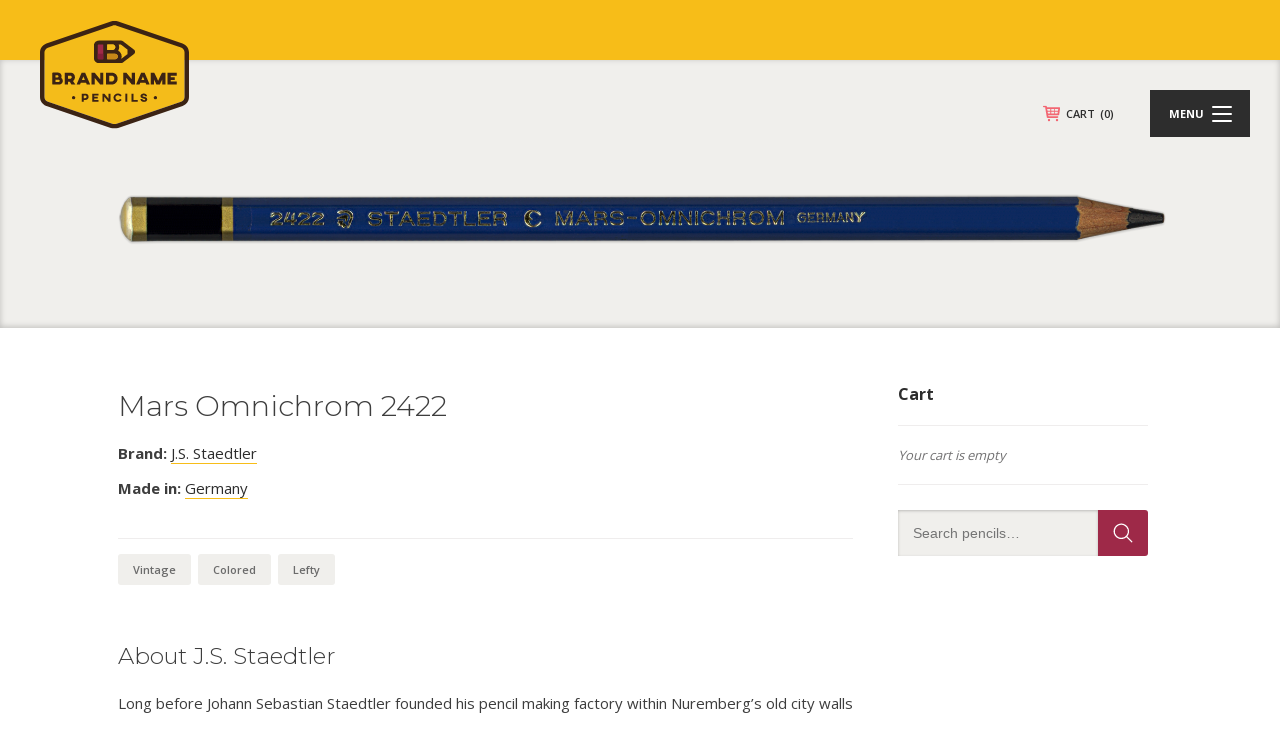

--- FILE ---
content_type: text/html; charset=utf-8
request_url: https://www.google.com/recaptcha/api2/anchor?ar=1&k=6Lf7tZYpAAAAAOfWsJOjv07-YgkzHYQdXgFH5T5I&co=aHR0cHM6Ly9icmFuZG5hbWVwZW5jaWxzLmNvbTo0NDM.&hl=en&v=PoyoqOPhxBO7pBk68S4YbpHZ&size=invisible&anchor-ms=20000&execute-ms=30000&cb=12fgnbnlna8b
body_size: 48732
content:
<!DOCTYPE HTML><html dir="ltr" lang="en"><head><meta http-equiv="Content-Type" content="text/html; charset=UTF-8">
<meta http-equiv="X-UA-Compatible" content="IE=edge">
<title>reCAPTCHA</title>
<style type="text/css">
/* cyrillic-ext */
@font-face {
  font-family: 'Roboto';
  font-style: normal;
  font-weight: 400;
  font-stretch: 100%;
  src: url(//fonts.gstatic.com/s/roboto/v48/KFO7CnqEu92Fr1ME7kSn66aGLdTylUAMa3GUBHMdazTgWw.woff2) format('woff2');
  unicode-range: U+0460-052F, U+1C80-1C8A, U+20B4, U+2DE0-2DFF, U+A640-A69F, U+FE2E-FE2F;
}
/* cyrillic */
@font-face {
  font-family: 'Roboto';
  font-style: normal;
  font-weight: 400;
  font-stretch: 100%;
  src: url(//fonts.gstatic.com/s/roboto/v48/KFO7CnqEu92Fr1ME7kSn66aGLdTylUAMa3iUBHMdazTgWw.woff2) format('woff2');
  unicode-range: U+0301, U+0400-045F, U+0490-0491, U+04B0-04B1, U+2116;
}
/* greek-ext */
@font-face {
  font-family: 'Roboto';
  font-style: normal;
  font-weight: 400;
  font-stretch: 100%;
  src: url(//fonts.gstatic.com/s/roboto/v48/KFO7CnqEu92Fr1ME7kSn66aGLdTylUAMa3CUBHMdazTgWw.woff2) format('woff2');
  unicode-range: U+1F00-1FFF;
}
/* greek */
@font-face {
  font-family: 'Roboto';
  font-style: normal;
  font-weight: 400;
  font-stretch: 100%;
  src: url(//fonts.gstatic.com/s/roboto/v48/KFO7CnqEu92Fr1ME7kSn66aGLdTylUAMa3-UBHMdazTgWw.woff2) format('woff2');
  unicode-range: U+0370-0377, U+037A-037F, U+0384-038A, U+038C, U+038E-03A1, U+03A3-03FF;
}
/* math */
@font-face {
  font-family: 'Roboto';
  font-style: normal;
  font-weight: 400;
  font-stretch: 100%;
  src: url(//fonts.gstatic.com/s/roboto/v48/KFO7CnqEu92Fr1ME7kSn66aGLdTylUAMawCUBHMdazTgWw.woff2) format('woff2');
  unicode-range: U+0302-0303, U+0305, U+0307-0308, U+0310, U+0312, U+0315, U+031A, U+0326-0327, U+032C, U+032F-0330, U+0332-0333, U+0338, U+033A, U+0346, U+034D, U+0391-03A1, U+03A3-03A9, U+03B1-03C9, U+03D1, U+03D5-03D6, U+03F0-03F1, U+03F4-03F5, U+2016-2017, U+2034-2038, U+203C, U+2040, U+2043, U+2047, U+2050, U+2057, U+205F, U+2070-2071, U+2074-208E, U+2090-209C, U+20D0-20DC, U+20E1, U+20E5-20EF, U+2100-2112, U+2114-2115, U+2117-2121, U+2123-214F, U+2190, U+2192, U+2194-21AE, U+21B0-21E5, U+21F1-21F2, U+21F4-2211, U+2213-2214, U+2216-22FF, U+2308-230B, U+2310, U+2319, U+231C-2321, U+2336-237A, U+237C, U+2395, U+239B-23B7, U+23D0, U+23DC-23E1, U+2474-2475, U+25AF, U+25B3, U+25B7, U+25BD, U+25C1, U+25CA, U+25CC, U+25FB, U+266D-266F, U+27C0-27FF, U+2900-2AFF, U+2B0E-2B11, U+2B30-2B4C, U+2BFE, U+3030, U+FF5B, U+FF5D, U+1D400-1D7FF, U+1EE00-1EEFF;
}
/* symbols */
@font-face {
  font-family: 'Roboto';
  font-style: normal;
  font-weight: 400;
  font-stretch: 100%;
  src: url(//fonts.gstatic.com/s/roboto/v48/KFO7CnqEu92Fr1ME7kSn66aGLdTylUAMaxKUBHMdazTgWw.woff2) format('woff2');
  unicode-range: U+0001-000C, U+000E-001F, U+007F-009F, U+20DD-20E0, U+20E2-20E4, U+2150-218F, U+2190, U+2192, U+2194-2199, U+21AF, U+21E6-21F0, U+21F3, U+2218-2219, U+2299, U+22C4-22C6, U+2300-243F, U+2440-244A, U+2460-24FF, U+25A0-27BF, U+2800-28FF, U+2921-2922, U+2981, U+29BF, U+29EB, U+2B00-2BFF, U+4DC0-4DFF, U+FFF9-FFFB, U+10140-1018E, U+10190-1019C, U+101A0, U+101D0-101FD, U+102E0-102FB, U+10E60-10E7E, U+1D2C0-1D2D3, U+1D2E0-1D37F, U+1F000-1F0FF, U+1F100-1F1AD, U+1F1E6-1F1FF, U+1F30D-1F30F, U+1F315, U+1F31C, U+1F31E, U+1F320-1F32C, U+1F336, U+1F378, U+1F37D, U+1F382, U+1F393-1F39F, U+1F3A7-1F3A8, U+1F3AC-1F3AF, U+1F3C2, U+1F3C4-1F3C6, U+1F3CA-1F3CE, U+1F3D4-1F3E0, U+1F3ED, U+1F3F1-1F3F3, U+1F3F5-1F3F7, U+1F408, U+1F415, U+1F41F, U+1F426, U+1F43F, U+1F441-1F442, U+1F444, U+1F446-1F449, U+1F44C-1F44E, U+1F453, U+1F46A, U+1F47D, U+1F4A3, U+1F4B0, U+1F4B3, U+1F4B9, U+1F4BB, U+1F4BF, U+1F4C8-1F4CB, U+1F4D6, U+1F4DA, U+1F4DF, U+1F4E3-1F4E6, U+1F4EA-1F4ED, U+1F4F7, U+1F4F9-1F4FB, U+1F4FD-1F4FE, U+1F503, U+1F507-1F50B, U+1F50D, U+1F512-1F513, U+1F53E-1F54A, U+1F54F-1F5FA, U+1F610, U+1F650-1F67F, U+1F687, U+1F68D, U+1F691, U+1F694, U+1F698, U+1F6AD, U+1F6B2, U+1F6B9-1F6BA, U+1F6BC, U+1F6C6-1F6CF, U+1F6D3-1F6D7, U+1F6E0-1F6EA, U+1F6F0-1F6F3, U+1F6F7-1F6FC, U+1F700-1F7FF, U+1F800-1F80B, U+1F810-1F847, U+1F850-1F859, U+1F860-1F887, U+1F890-1F8AD, U+1F8B0-1F8BB, U+1F8C0-1F8C1, U+1F900-1F90B, U+1F93B, U+1F946, U+1F984, U+1F996, U+1F9E9, U+1FA00-1FA6F, U+1FA70-1FA7C, U+1FA80-1FA89, U+1FA8F-1FAC6, U+1FACE-1FADC, U+1FADF-1FAE9, U+1FAF0-1FAF8, U+1FB00-1FBFF;
}
/* vietnamese */
@font-face {
  font-family: 'Roboto';
  font-style: normal;
  font-weight: 400;
  font-stretch: 100%;
  src: url(//fonts.gstatic.com/s/roboto/v48/KFO7CnqEu92Fr1ME7kSn66aGLdTylUAMa3OUBHMdazTgWw.woff2) format('woff2');
  unicode-range: U+0102-0103, U+0110-0111, U+0128-0129, U+0168-0169, U+01A0-01A1, U+01AF-01B0, U+0300-0301, U+0303-0304, U+0308-0309, U+0323, U+0329, U+1EA0-1EF9, U+20AB;
}
/* latin-ext */
@font-face {
  font-family: 'Roboto';
  font-style: normal;
  font-weight: 400;
  font-stretch: 100%;
  src: url(//fonts.gstatic.com/s/roboto/v48/KFO7CnqEu92Fr1ME7kSn66aGLdTylUAMa3KUBHMdazTgWw.woff2) format('woff2');
  unicode-range: U+0100-02BA, U+02BD-02C5, U+02C7-02CC, U+02CE-02D7, U+02DD-02FF, U+0304, U+0308, U+0329, U+1D00-1DBF, U+1E00-1E9F, U+1EF2-1EFF, U+2020, U+20A0-20AB, U+20AD-20C0, U+2113, U+2C60-2C7F, U+A720-A7FF;
}
/* latin */
@font-face {
  font-family: 'Roboto';
  font-style: normal;
  font-weight: 400;
  font-stretch: 100%;
  src: url(//fonts.gstatic.com/s/roboto/v48/KFO7CnqEu92Fr1ME7kSn66aGLdTylUAMa3yUBHMdazQ.woff2) format('woff2');
  unicode-range: U+0000-00FF, U+0131, U+0152-0153, U+02BB-02BC, U+02C6, U+02DA, U+02DC, U+0304, U+0308, U+0329, U+2000-206F, U+20AC, U+2122, U+2191, U+2193, U+2212, U+2215, U+FEFF, U+FFFD;
}
/* cyrillic-ext */
@font-face {
  font-family: 'Roboto';
  font-style: normal;
  font-weight: 500;
  font-stretch: 100%;
  src: url(//fonts.gstatic.com/s/roboto/v48/KFO7CnqEu92Fr1ME7kSn66aGLdTylUAMa3GUBHMdazTgWw.woff2) format('woff2');
  unicode-range: U+0460-052F, U+1C80-1C8A, U+20B4, U+2DE0-2DFF, U+A640-A69F, U+FE2E-FE2F;
}
/* cyrillic */
@font-face {
  font-family: 'Roboto';
  font-style: normal;
  font-weight: 500;
  font-stretch: 100%;
  src: url(//fonts.gstatic.com/s/roboto/v48/KFO7CnqEu92Fr1ME7kSn66aGLdTylUAMa3iUBHMdazTgWw.woff2) format('woff2');
  unicode-range: U+0301, U+0400-045F, U+0490-0491, U+04B0-04B1, U+2116;
}
/* greek-ext */
@font-face {
  font-family: 'Roboto';
  font-style: normal;
  font-weight: 500;
  font-stretch: 100%;
  src: url(//fonts.gstatic.com/s/roboto/v48/KFO7CnqEu92Fr1ME7kSn66aGLdTylUAMa3CUBHMdazTgWw.woff2) format('woff2');
  unicode-range: U+1F00-1FFF;
}
/* greek */
@font-face {
  font-family: 'Roboto';
  font-style: normal;
  font-weight: 500;
  font-stretch: 100%;
  src: url(//fonts.gstatic.com/s/roboto/v48/KFO7CnqEu92Fr1ME7kSn66aGLdTylUAMa3-UBHMdazTgWw.woff2) format('woff2');
  unicode-range: U+0370-0377, U+037A-037F, U+0384-038A, U+038C, U+038E-03A1, U+03A3-03FF;
}
/* math */
@font-face {
  font-family: 'Roboto';
  font-style: normal;
  font-weight: 500;
  font-stretch: 100%;
  src: url(//fonts.gstatic.com/s/roboto/v48/KFO7CnqEu92Fr1ME7kSn66aGLdTylUAMawCUBHMdazTgWw.woff2) format('woff2');
  unicode-range: U+0302-0303, U+0305, U+0307-0308, U+0310, U+0312, U+0315, U+031A, U+0326-0327, U+032C, U+032F-0330, U+0332-0333, U+0338, U+033A, U+0346, U+034D, U+0391-03A1, U+03A3-03A9, U+03B1-03C9, U+03D1, U+03D5-03D6, U+03F0-03F1, U+03F4-03F5, U+2016-2017, U+2034-2038, U+203C, U+2040, U+2043, U+2047, U+2050, U+2057, U+205F, U+2070-2071, U+2074-208E, U+2090-209C, U+20D0-20DC, U+20E1, U+20E5-20EF, U+2100-2112, U+2114-2115, U+2117-2121, U+2123-214F, U+2190, U+2192, U+2194-21AE, U+21B0-21E5, U+21F1-21F2, U+21F4-2211, U+2213-2214, U+2216-22FF, U+2308-230B, U+2310, U+2319, U+231C-2321, U+2336-237A, U+237C, U+2395, U+239B-23B7, U+23D0, U+23DC-23E1, U+2474-2475, U+25AF, U+25B3, U+25B7, U+25BD, U+25C1, U+25CA, U+25CC, U+25FB, U+266D-266F, U+27C0-27FF, U+2900-2AFF, U+2B0E-2B11, U+2B30-2B4C, U+2BFE, U+3030, U+FF5B, U+FF5D, U+1D400-1D7FF, U+1EE00-1EEFF;
}
/* symbols */
@font-face {
  font-family: 'Roboto';
  font-style: normal;
  font-weight: 500;
  font-stretch: 100%;
  src: url(//fonts.gstatic.com/s/roboto/v48/KFO7CnqEu92Fr1ME7kSn66aGLdTylUAMaxKUBHMdazTgWw.woff2) format('woff2');
  unicode-range: U+0001-000C, U+000E-001F, U+007F-009F, U+20DD-20E0, U+20E2-20E4, U+2150-218F, U+2190, U+2192, U+2194-2199, U+21AF, U+21E6-21F0, U+21F3, U+2218-2219, U+2299, U+22C4-22C6, U+2300-243F, U+2440-244A, U+2460-24FF, U+25A0-27BF, U+2800-28FF, U+2921-2922, U+2981, U+29BF, U+29EB, U+2B00-2BFF, U+4DC0-4DFF, U+FFF9-FFFB, U+10140-1018E, U+10190-1019C, U+101A0, U+101D0-101FD, U+102E0-102FB, U+10E60-10E7E, U+1D2C0-1D2D3, U+1D2E0-1D37F, U+1F000-1F0FF, U+1F100-1F1AD, U+1F1E6-1F1FF, U+1F30D-1F30F, U+1F315, U+1F31C, U+1F31E, U+1F320-1F32C, U+1F336, U+1F378, U+1F37D, U+1F382, U+1F393-1F39F, U+1F3A7-1F3A8, U+1F3AC-1F3AF, U+1F3C2, U+1F3C4-1F3C6, U+1F3CA-1F3CE, U+1F3D4-1F3E0, U+1F3ED, U+1F3F1-1F3F3, U+1F3F5-1F3F7, U+1F408, U+1F415, U+1F41F, U+1F426, U+1F43F, U+1F441-1F442, U+1F444, U+1F446-1F449, U+1F44C-1F44E, U+1F453, U+1F46A, U+1F47D, U+1F4A3, U+1F4B0, U+1F4B3, U+1F4B9, U+1F4BB, U+1F4BF, U+1F4C8-1F4CB, U+1F4D6, U+1F4DA, U+1F4DF, U+1F4E3-1F4E6, U+1F4EA-1F4ED, U+1F4F7, U+1F4F9-1F4FB, U+1F4FD-1F4FE, U+1F503, U+1F507-1F50B, U+1F50D, U+1F512-1F513, U+1F53E-1F54A, U+1F54F-1F5FA, U+1F610, U+1F650-1F67F, U+1F687, U+1F68D, U+1F691, U+1F694, U+1F698, U+1F6AD, U+1F6B2, U+1F6B9-1F6BA, U+1F6BC, U+1F6C6-1F6CF, U+1F6D3-1F6D7, U+1F6E0-1F6EA, U+1F6F0-1F6F3, U+1F6F7-1F6FC, U+1F700-1F7FF, U+1F800-1F80B, U+1F810-1F847, U+1F850-1F859, U+1F860-1F887, U+1F890-1F8AD, U+1F8B0-1F8BB, U+1F8C0-1F8C1, U+1F900-1F90B, U+1F93B, U+1F946, U+1F984, U+1F996, U+1F9E9, U+1FA00-1FA6F, U+1FA70-1FA7C, U+1FA80-1FA89, U+1FA8F-1FAC6, U+1FACE-1FADC, U+1FADF-1FAE9, U+1FAF0-1FAF8, U+1FB00-1FBFF;
}
/* vietnamese */
@font-face {
  font-family: 'Roboto';
  font-style: normal;
  font-weight: 500;
  font-stretch: 100%;
  src: url(//fonts.gstatic.com/s/roboto/v48/KFO7CnqEu92Fr1ME7kSn66aGLdTylUAMa3OUBHMdazTgWw.woff2) format('woff2');
  unicode-range: U+0102-0103, U+0110-0111, U+0128-0129, U+0168-0169, U+01A0-01A1, U+01AF-01B0, U+0300-0301, U+0303-0304, U+0308-0309, U+0323, U+0329, U+1EA0-1EF9, U+20AB;
}
/* latin-ext */
@font-face {
  font-family: 'Roboto';
  font-style: normal;
  font-weight: 500;
  font-stretch: 100%;
  src: url(//fonts.gstatic.com/s/roboto/v48/KFO7CnqEu92Fr1ME7kSn66aGLdTylUAMa3KUBHMdazTgWw.woff2) format('woff2');
  unicode-range: U+0100-02BA, U+02BD-02C5, U+02C7-02CC, U+02CE-02D7, U+02DD-02FF, U+0304, U+0308, U+0329, U+1D00-1DBF, U+1E00-1E9F, U+1EF2-1EFF, U+2020, U+20A0-20AB, U+20AD-20C0, U+2113, U+2C60-2C7F, U+A720-A7FF;
}
/* latin */
@font-face {
  font-family: 'Roboto';
  font-style: normal;
  font-weight: 500;
  font-stretch: 100%;
  src: url(//fonts.gstatic.com/s/roboto/v48/KFO7CnqEu92Fr1ME7kSn66aGLdTylUAMa3yUBHMdazQ.woff2) format('woff2');
  unicode-range: U+0000-00FF, U+0131, U+0152-0153, U+02BB-02BC, U+02C6, U+02DA, U+02DC, U+0304, U+0308, U+0329, U+2000-206F, U+20AC, U+2122, U+2191, U+2193, U+2212, U+2215, U+FEFF, U+FFFD;
}
/* cyrillic-ext */
@font-face {
  font-family: 'Roboto';
  font-style: normal;
  font-weight: 900;
  font-stretch: 100%;
  src: url(//fonts.gstatic.com/s/roboto/v48/KFO7CnqEu92Fr1ME7kSn66aGLdTylUAMa3GUBHMdazTgWw.woff2) format('woff2');
  unicode-range: U+0460-052F, U+1C80-1C8A, U+20B4, U+2DE0-2DFF, U+A640-A69F, U+FE2E-FE2F;
}
/* cyrillic */
@font-face {
  font-family: 'Roboto';
  font-style: normal;
  font-weight: 900;
  font-stretch: 100%;
  src: url(//fonts.gstatic.com/s/roboto/v48/KFO7CnqEu92Fr1ME7kSn66aGLdTylUAMa3iUBHMdazTgWw.woff2) format('woff2');
  unicode-range: U+0301, U+0400-045F, U+0490-0491, U+04B0-04B1, U+2116;
}
/* greek-ext */
@font-face {
  font-family: 'Roboto';
  font-style: normal;
  font-weight: 900;
  font-stretch: 100%;
  src: url(//fonts.gstatic.com/s/roboto/v48/KFO7CnqEu92Fr1ME7kSn66aGLdTylUAMa3CUBHMdazTgWw.woff2) format('woff2');
  unicode-range: U+1F00-1FFF;
}
/* greek */
@font-face {
  font-family: 'Roboto';
  font-style: normal;
  font-weight: 900;
  font-stretch: 100%;
  src: url(//fonts.gstatic.com/s/roboto/v48/KFO7CnqEu92Fr1ME7kSn66aGLdTylUAMa3-UBHMdazTgWw.woff2) format('woff2');
  unicode-range: U+0370-0377, U+037A-037F, U+0384-038A, U+038C, U+038E-03A1, U+03A3-03FF;
}
/* math */
@font-face {
  font-family: 'Roboto';
  font-style: normal;
  font-weight: 900;
  font-stretch: 100%;
  src: url(//fonts.gstatic.com/s/roboto/v48/KFO7CnqEu92Fr1ME7kSn66aGLdTylUAMawCUBHMdazTgWw.woff2) format('woff2');
  unicode-range: U+0302-0303, U+0305, U+0307-0308, U+0310, U+0312, U+0315, U+031A, U+0326-0327, U+032C, U+032F-0330, U+0332-0333, U+0338, U+033A, U+0346, U+034D, U+0391-03A1, U+03A3-03A9, U+03B1-03C9, U+03D1, U+03D5-03D6, U+03F0-03F1, U+03F4-03F5, U+2016-2017, U+2034-2038, U+203C, U+2040, U+2043, U+2047, U+2050, U+2057, U+205F, U+2070-2071, U+2074-208E, U+2090-209C, U+20D0-20DC, U+20E1, U+20E5-20EF, U+2100-2112, U+2114-2115, U+2117-2121, U+2123-214F, U+2190, U+2192, U+2194-21AE, U+21B0-21E5, U+21F1-21F2, U+21F4-2211, U+2213-2214, U+2216-22FF, U+2308-230B, U+2310, U+2319, U+231C-2321, U+2336-237A, U+237C, U+2395, U+239B-23B7, U+23D0, U+23DC-23E1, U+2474-2475, U+25AF, U+25B3, U+25B7, U+25BD, U+25C1, U+25CA, U+25CC, U+25FB, U+266D-266F, U+27C0-27FF, U+2900-2AFF, U+2B0E-2B11, U+2B30-2B4C, U+2BFE, U+3030, U+FF5B, U+FF5D, U+1D400-1D7FF, U+1EE00-1EEFF;
}
/* symbols */
@font-face {
  font-family: 'Roboto';
  font-style: normal;
  font-weight: 900;
  font-stretch: 100%;
  src: url(//fonts.gstatic.com/s/roboto/v48/KFO7CnqEu92Fr1ME7kSn66aGLdTylUAMaxKUBHMdazTgWw.woff2) format('woff2');
  unicode-range: U+0001-000C, U+000E-001F, U+007F-009F, U+20DD-20E0, U+20E2-20E4, U+2150-218F, U+2190, U+2192, U+2194-2199, U+21AF, U+21E6-21F0, U+21F3, U+2218-2219, U+2299, U+22C4-22C6, U+2300-243F, U+2440-244A, U+2460-24FF, U+25A0-27BF, U+2800-28FF, U+2921-2922, U+2981, U+29BF, U+29EB, U+2B00-2BFF, U+4DC0-4DFF, U+FFF9-FFFB, U+10140-1018E, U+10190-1019C, U+101A0, U+101D0-101FD, U+102E0-102FB, U+10E60-10E7E, U+1D2C0-1D2D3, U+1D2E0-1D37F, U+1F000-1F0FF, U+1F100-1F1AD, U+1F1E6-1F1FF, U+1F30D-1F30F, U+1F315, U+1F31C, U+1F31E, U+1F320-1F32C, U+1F336, U+1F378, U+1F37D, U+1F382, U+1F393-1F39F, U+1F3A7-1F3A8, U+1F3AC-1F3AF, U+1F3C2, U+1F3C4-1F3C6, U+1F3CA-1F3CE, U+1F3D4-1F3E0, U+1F3ED, U+1F3F1-1F3F3, U+1F3F5-1F3F7, U+1F408, U+1F415, U+1F41F, U+1F426, U+1F43F, U+1F441-1F442, U+1F444, U+1F446-1F449, U+1F44C-1F44E, U+1F453, U+1F46A, U+1F47D, U+1F4A3, U+1F4B0, U+1F4B3, U+1F4B9, U+1F4BB, U+1F4BF, U+1F4C8-1F4CB, U+1F4D6, U+1F4DA, U+1F4DF, U+1F4E3-1F4E6, U+1F4EA-1F4ED, U+1F4F7, U+1F4F9-1F4FB, U+1F4FD-1F4FE, U+1F503, U+1F507-1F50B, U+1F50D, U+1F512-1F513, U+1F53E-1F54A, U+1F54F-1F5FA, U+1F610, U+1F650-1F67F, U+1F687, U+1F68D, U+1F691, U+1F694, U+1F698, U+1F6AD, U+1F6B2, U+1F6B9-1F6BA, U+1F6BC, U+1F6C6-1F6CF, U+1F6D3-1F6D7, U+1F6E0-1F6EA, U+1F6F0-1F6F3, U+1F6F7-1F6FC, U+1F700-1F7FF, U+1F800-1F80B, U+1F810-1F847, U+1F850-1F859, U+1F860-1F887, U+1F890-1F8AD, U+1F8B0-1F8BB, U+1F8C0-1F8C1, U+1F900-1F90B, U+1F93B, U+1F946, U+1F984, U+1F996, U+1F9E9, U+1FA00-1FA6F, U+1FA70-1FA7C, U+1FA80-1FA89, U+1FA8F-1FAC6, U+1FACE-1FADC, U+1FADF-1FAE9, U+1FAF0-1FAF8, U+1FB00-1FBFF;
}
/* vietnamese */
@font-face {
  font-family: 'Roboto';
  font-style: normal;
  font-weight: 900;
  font-stretch: 100%;
  src: url(//fonts.gstatic.com/s/roboto/v48/KFO7CnqEu92Fr1ME7kSn66aGLdTylUAMa3OUBHMdazTgWw.woff2) format('woff2');
  unicode-range: U+0102-0103, U+0110-0111, U+0128-0129, U+0168-0169, U+01A0-01A1, U+01AF-01B0, U+0300-0301, U+0303-0304, U+0308-0309, U+0323, U+0329, U+1EA0-1EF9, U+20AB;
}
/* latin-ext */
@font-face {
  font-family: 'Roboto';
  font-style: normal;
  font-weight: 900;
  font-stretch: 100%;
  src: url(//fonts.gstatic.com/s/roboto/v48/KFO7CnqEu92Fr1ME7kSn66aGLdTylUAMa3KUBHMdazTgWw.woff2) format('woff2');
  unicode-range: U+0100-02BA, U+02BD-02C5, U+02C7-02CC, U+02CE-02D7, U+02DD-02FF, U+0304, U+0308, U+0329, U+1D00-1DBF, U+1E00-1E9F, U+1EF2-1EFF, U+2020, U+20A0-20AB, U+20AD-20C0, U+2113, U+2C60-2C7F, U+A720-A7FF;
}
/* latin */
@font-face {
  font-family: 'Roboto';
  font-style: normal;
  font-weight: 900;
  font-stretch: 100%;
  src: url(//fonts.gstatic.com/s/roboto/v48/KFO7CnqEu92Fr1ME7kSn66aGLdTylUAMa3yUBHMdazQ.woff2) format('woff2');
  unicode-range: U+0000-00FF, U+0131, U+0152-0153, U+02BB-02BC, U+02C6, U+02DA, U+02DC, U+0304, U+0308, U+0329, U+2000-206F, U+20AC, U+2122, U+2191, U+2193, U+2212, U+2215, U+FEFF, U+FFFD;
}

</style>
<link rel="stylesheet" type="text/css" href="https://www.gstatic.com/recaptcha/releases/PoyoqOPhxBO7pBk68S4YbpHZ/styles__ltr.css">
<script nonce="ZMvplPpJU2QyJKsbOMoMSQ" type="text/javascript">window['__recaptcha_api'] = 'https://www.google.com/recaptcha/api2/';</script>
<script type="text/javascript" src="https://www.gstatic.com/recaptcha/releases/PoyoqOPhxBO7pBk68S4YbpHZ/recaptcha__en.js" nonce="ZMvplPpJU2QyJKsbOMoMSQ">
      
    </script></head>
<body><div id="rc-anchor-alert" class="rc-anchor-alert"></div>
<input type="hidden" id="recaptcha-token" value="[base64]">
<script type="text/javascript" nonce="ZMvplPpJU2QyJKsbOMoMSQ">
      recaptcha.anchor.Main.init("[\x22ainput\x22,[\x22bgdata\x22,\x22\x22,\[base64]/[base64]/[base64]/[base64]/[base64]/[base64]/[base64]/[base64]/[base64]/[base64]\\u003d\x22,\[base64]\\u003d\x22,\[base64]/Ctn3Dk1VAwosFwr/ChDfDnMKaw4QnBHALL8KSw6/CjsOWw6bDt8OiwoHCtkQlasOqw55uw5PDocKIL1VywpzDs1Atb8K2w6LCt8OKDsOhwqAVK8ONAsKMendTw4I8HMO8w5LDsRfCqsO3QiQDTgYFw7/CrQBJwqLDujRIU8KZwq1gRsOtw5TDllnDrcOfwrXDul1nNibDmMKGK1HDg3hHKTTDksOmwoPDpMOBwrPCqAjCjMKEJifChsKPwpopw4HDpm5mw68eEcKqRMKjwrzDq8KyZk1tw4/DhwYeWiJyWsKmw5pDVcOLwrPCiWnDuwt8S8OkBhfCtMONworDpsKOwp3DuUt/exgicCVnFsK0w7ZHTFjDksKADcKNWyTCgynCryTCh8ONw4rCuifDjcKzwqPCoMOHKsOXM8OnHFHCp2sXc8K2w4PDmMKywpHDisKvw6F9woFLw4DDhcKdVsKKwp/[base64]/CjcOIYTfCnBUxwrfCnHYLwpJUw6nDo8KAw6IhP8O2wpHDq0zDrm7DvcKcMktYacOpw5LDlsKyCWVpw6bCk8KdwqN2L8Oww6TDh0hcw77DmRc6wovDvSo2wpV9A8K2wokew5lldcOxe2jCqCtdd8KUwoTCkcOAw4XCrsO1w6VDZi/[base64]/wp7CtcOQYcO2wrLCs8OQQnjDmsKIwp4sw444w7RaZH4bwpNzM0gCOMKxT2PDsFQbKCcgw77DusOsTMONW8OQw44ow61ow4fCkcKCwp/Cj8KTJyrDunzDoitMUjrClMOhwpkdTh96w53CnmkbwrDCp8KWd8OXwrMjwrtAwopmwr1vwrfDt2XCng7Dqj/[base64]/[base64]/[base64]/Cqg7CpMKSLcKubhl9E8KURRDCn8OLCx5oLMKHE8K3w5dewp7CkA9AD8OYwrNqRQbDtcKHw5rCgMKlw75Qw4PCmwYYdsKzw59MXzrCpMK+ZsOWwo3DssOfP8KURcKsw7JvFnAdwq/[base64]/DrQxdbH5CBcOWCkBXwoLCin9ZGcOxw6tRYUjDn25nw7A+w5ItMy7DpRc8w7zDo8K8wqRbOsKhw6JXUBPDgQ5dC2NwwovChMKDYEsZw4PDsMKfwrvCq8OUGsKjw53Ds8Oyw6Vjw5zCk8OYw5cUwqvCkcOXw5HDtTBnw4PCnjnDhcOXMmjDtCzDmA/Cgh1dEsKvFwrDqzZMwpBvwoVTw5fDsCAxw5hfwo3DqsKFw4Zjwq3Dp8KwDBVeP8KAW8OuNMKuwqfCs3rCuRjCnwI1wpnCp0LDvmcXV8KXw5TCucK+w7zCu8ONw4HCt8OpasKew6/DqQLDtxLDnsOJTMKLFcK3OShFw5rDjnXDgMOwFcOFTsKAOW8BQcOTbMOBUSXDs113bsK4w4nDscOawrvCkVsFw74Hw4ENw70AwpnCpTjDvjMvw7PDqg/CnsOsVg0nw49yw78Xwo0iRcK0wpQZGcK3wrXCrsKUR8K4XSJYw4rDkMKVfxpYKSzChMK5w7PDnT3DjxLCm8KmEg7DvcOcw7DCpCwbZMOGwrd/[base64]/CgT8wYhzDrsKvTMKzd8KDwrvDrV7Clx1aw4rCrTLCrMKYwqo2dcOfw7RCwoscwpPDjcK8w4XDo8KCCcOvFC0lQ8KTPVBVfMKlw5DDri7CicO/wqDCl8ONKgvCrFQYXcO4LQnDh8O8GMOhWGTCpsOKVMOFIcKqw6XDuCMtw6E0wpfDtsOQwpJXYjTDj8Ktw6EmDjRPw6duNMOyJFfDucOvVE8+w7PCi3opHMOOVGjCgsOWw6rCmy/[base64]/DjgcnLDHCowhmw6QRwq0YwofCkHLCl8OZw5nDrHEIwoHCo8O3fhHCt8OHw7piwpjCkjJow61hwqsRw5Q/[base64]/CpzHDg8O9RCZ7woclKmJLwq/ChmHCgsKQB8KLeQUSUMOJwpDCtgLCuMKkVMK9wqvCu3LDv1c7NMK3InTCgsKlwocIwrfDh2/DiFd0w5JRSwDDkcK2K8Okw4DDpC9bTDZYdMK5fcKvARHCq8OiIMKLw4tkaMK+wo9NSsKtwo4TfHTDuMOew7/CqsO+w6YOdRxQwr3Diw0sE3DDpDggwpsowqfDjHInwogUKXpDw7UUw4nDgsKuw63CngtOw5R7DMKOwqN4OsK8wr3DuMK0b8KPwqMndH1Jw4zDnsONKBjDicO1wp10wrzCh08Ow7FLaMKowr/Cu8K5PMKbGyjChzJQX0zCqsKfCULDpXHDpcKCwoPDicOxw7YdeGXCvCvCtgMpwot2EsKPDcOTLXjDncKEwpk8wpBqWUvCjW/DvsK7BRc1Fx48d0jCnsKPw5M/w5jCkMK7wroCPT0VL087fcObKcKfw6ZVa8OXw79NwoMWw77DoQrCp0nCpsO7b1sOw7/[base64]/F0HClMKdG2jDqwXDvnnCo38Iw4F/ahzCu8OrW8Kpw6LCtMKNw7nCk0w7bsOxGmLDgcOjw5PCjCfCnl3CkcK4PMOvc8Kvw4JFwq/[base64]/Dm8KfHVxsc3jDs0Fsw54vwqrCqMKewp/DlUDDg8KhU8Obw7LCrEcEwpvDtynDrE4cDwrDnQ4ywp5cNMOfw5sCw6xvwrgbw5Jnw5hkEMO/w5o1w6TDoTcTHS3DkcK2AcOkZ8Ovw7cCHcObbCnCh3ElwrDCthvDm15Fwo8ew6NPIB4xASDCnzbCgMO4A8OAQTfDi8KWwo9HWjgSw5/CgMKTVwjDlxtyw5LDqcKCw5HCosKtScKRU0diYSpWwpJGwpJbw5JrwqLDtWPDoXXDnAhVw6/DgEpiw65tb157w5fClRbDmMOCC3RxHlDDk0/CgcKyEnLCtMOiw5ZqJh9FwpQ+VMK0MMK/woNww4Y+SMOmQcK+wooPwonCjhTCn8KgwoV3VsKfw5YNPTTCiS9LFsOoC8O4AMOnAsKpT3PCsi7CigzCkWXCshTDnsO3w5h0wqFawqbCscKAwqPCrFdiw4Y+OMKIwojCkMKmw5TCnQ5mecKIYcKTw7twDRjDgsOKwqo9G8K0eMOrMQ/DqMKaw7R6OG1JBRHCmyXDqsKEBgXCvnYsw4/DjhrDsQnDr8KZXEvCokLCgsObDWUYwrw7w7knZsOHRHNMwqXClyDCmcOAEXzChFjCmjdewrvDrUXCicK5wq/CvjhdaMK4UsOtw59tTMKUw584UsKdwqvDoRxjRH8mQmXCrxV/wpo8OmxLfjECw78TwonDghlpB8OAYRjDlgPCk2fCscKKNcK+w6pEej8HwpoGVU8gU8OaT3EJwp7DsmpNwq1jRcKjMSwyJcOQw6bDkMOmwqnDgMKXSsOvwpUabcKHw47DpsOBwr/Ds2A/eTTDoF0hwrXCn03Dtyo1wrY3PsOHwpHCiMOaw6HCp8O5J1vDigIRw6XDg8OhBMONw5VMw7rDjWXDqyTCh3/CjV5hVMOXFSfDiwEyw5/[base64]/[base64]/[base64]/[base64]/[base64]/CsnrDtsKpRsOcw7QmWF/[base64]/wp/CqcORwo/ClQjDsFYpTkfCoRYmJ8KlecOxw5sMc8KgRsKwHW0Dw5HCjsO+bD/CucKcwpgHb23DpcOIw71lwoUBBMO5IsK6GC3Cs3NpbsKYw6PCl05lTMOtQcOnw4wLH8O2wqIERUATw6xtQm7CrsKHwod/Q1XDk3FLeR/Do2gtNMOwwrXCsg09wpnDuMKMw5UEC8OKw4DDq8OiM8OQw7nDgR3Dsy4hbMK0wpY5w4p/aMKywrYdecKKw6bCiXZRRjXDpD0lE3Ztw4bChFvChcKvw6LDh3RfH8K6fCbCoE/DkhTDoTHDpTHDp8KCw7HDgiJPwoIyPMOaw6rCq2rDn8OoSsOuw5rDtR87MWzDjsO+wrbDnVIJPk3DksK5ecKww4B7woXDoMOwcFXCinjDrR3Cv8KpwqfDmUNkQMOzb8O2AcKIw5N2wqLCvE3DusOLw515A8Knc8KQMMKyXcK/wrhtw6Fsw6J2UcOlwoPDssKLw45MwojDosOmw599wrgwwoQlw6DDq15Cw4A7w6jDjMK/wpnCnQ7CmxjCpwLDjELDq8OswonCi8KSw5BDfgw6HxFlTE/[base64]/w4ZTaGltwo1YfU1gcAR8w6xIw7cJwosPwqTCtAvDrGXDrA/CrxvDgVxqIzMbYkXCuAl0IcO1wpDDjnHCvsKkIMO9EcKCw6TDicKRa8Khw7hiw4HCrRfCn8OFIAAtVh0BwoRpGAs9woc2wp1WX8KdKcO7w7JnGEjDlTXDqwTDpcOcw4hQJw5/w5zDjMKGGsO3D8KvwqHCpMKVcnleBRbCn1/DlcOjZsOuHcK3EkLCssK+WcO0TMK3McOOw4vDtg/Di3Y2bsOFwonCjCjDqSZNwpjDo8Olw7TCk8K6Ln/CvMKUwqF9w5/CjMOQwp7DlG/DlMKFwpzDthzCjcKbw4TDv1TDrsKvajfCusK8w5LDsmPDlFbDkAItwrRwGMKAWMOVwoXCvhjCg8OFw793acKawrTCpMOOXlgwwqLDvm7CtcKkwohwwqpIO8KrccK6DMONPD4hwqghE8Kfwq/ClU7Ckxtvwq3CpMKOH8OJw4sNbcKKfj4owrlWwqMjRMKjHcKwZMO4VzN6wrnCssKwJE4IP2ByMXF+aGjDhE0ZDMOHDMOmwqbDtcOEPiYwb8OvRH84S8KMw43DkAtywop/RhzCk2NQTCLDoMOywp7Cv8KjEwDDn3JyZkXDmXjDoMObJRTDnBRnwoXCv8KSw7TDjAHDsnECw43CpsORwo07w7DCnMObXcOAKMKjw5vClcKDPSgwKGDCi8OKA8OBwokPPcKEPkjDtMORAMK4IzTDu1DCgsO+wq/CnWLCpsKuFcK4w5nCqCNTJzDCtQgGworDssKKbcO8FsKyRcKswr3DoXvCmsOPw6TCqsKwMU9jw47CnMO/[base64]/DnGxGw7DCoSPDmMO4w5LCmgjClcO+SiRQwqRtw6ElwpDDnsOxZ3FEwrJuwpxDY8KTWcOSQMOKAjJNSsOqOx/[base64]/DqV4gGsOFX1bDtMKUwq3DlMK3KcKLYMOPwoTCsj/[base64]/w6N6TMOUayLDmsOmwrRYJsK9w63CgcOGXcKRw6dQw5hxw7VHwpHDgcKYw7wSw4TCjE/Dn0cmwrDDv23CsDBDU3LCnDvDgcKJwovCryXCksKlw77Cq0PDhcOKesOMwo/DjMOtf0prwo7Dv8OoAEXDgHZLw7nDplEJwqAXdSnDtQFiw5YQCw/DhxfDoDLCm2RseHEIH8O7w71mBMKXNQ3DosOHwr3CtMO3TMOQPsKHwqXDoT7DmsOkRTAZw73DkxbDlsKJPMOyHsOUw47DscKJGcK6w7nCh8O/TcOZw6LCl8K+wpLCv8O5ewNfwpDDojzDo8Kcw6R0csK2w41zJMKuCsOcBHHCt8OiB8O5Y8OxwpEJWMKGwoDDv2F5wpYPFxImBsOSbDDCrnsvH8OPaMO8w7DDvw/Cs13Cu0kAw5/DsEUwwqXCrAorIj/[base64]/wrrCoMOTXDIhWcKhX8OIwrTDlMOUFzXDgMK2w5sGw54CWBzDj8OTei/Cpn1Iw73ChcKtQMKWwpPCnkoZw5zDksK4D8O/LsOuwrICBkLCsTwbaWJGwr7CvwgzJMKCw6LCoDrDqMO3wpQsDSXCi3rCo8OXwrFxAHxQwpAYaUbCoQ3CmsOhVgM8wrzDoRoBa0UgXUA9Sz7DgBNGw78ew5pNcsKYw7tQUMKcWMOyw5V5wokZcih/[base64]/CgcKzABTDt8Onw6c+BMKSRyXCkhXCtsKjwoDChGzDm8KmXgzDtSXDhBJcLMKJw7opw5QRw5gOwq8twpsbZXJKAU9GbcK4w4DDocK0YFjDpj3CjcOSw7MvwqbChcKRdgfDpCcMX8OXIMKbNinDknkrFMOGcR/DqHPDkWorwrp7YHrDpwBmw5YTGS/DkDfCtsKLcirCo1nDllPCmsOhFWomKEYDwrRiwow9wp5tSzJNw6HCt8K0w7jDgxMUwqVjwr7DkMOuw6wTw6HDlcKVXVcdwoR5Tyt7wpfCulxcXsOEwrTCvn5HQk/Cj3Yyw5TDl0Y4w5HCicOwWSBJdA3DkBfDiRQLS29fw5BSwrcINMOHw6XCocKjG1UtwqN0ehTCi8Omwos2wr1ewr/CmlbCgsKfHjbChRJeccO4Si7DhyMdX8K/w5lQMTpEVsOqw7xuHsKAJ8ONFnt6LgrCp8OdTcOobHXCg8OyHnLCvSTCvioqw7TDm31SaMK6w5/Dq1xcIis4wqrDnsO0eSAuHcOsCcOsw6LCgW3CusOHE8OTw4V7wpHCsMK6w43Dv0bDm3zCp8Oew6LCgXHCpEzChsKBw4MYw4hAwrFqeyg0w6nDs8Kcw7wQw63DvMKiXcOhwpdjDMO0w7YSe1zCt2Q4w5l1w4svw747wpbCgsORAkfCjUHDghTCtx/Dg8KAwqTCucO5aMOyKsOjSFBpw4ZPw5LCiUPCgcOcBsO5wrpJw4XDvF93bGPClwXCth0xw7PDrzRnCQ7CqsODSAJhwp9cTcOWR0bCsDwpGsOvw49CwpbCpcKdahnDjcKAwrpMIcO9emvDuSA8wp9+w5pcVDUIwq3Cg8O+w5MiCVRvDQ/CisK0NsOrScOzw7dYMwwpwrcyw4fCuH4qw6nDjcK4C8OXCcK7asKJXgLCtmt0flfDo8K3wpBcEsO5w4zCtsK/[base64]/Dv8Ksw4Qiw7xowqnDosKMJVsfW8OpADLCjSzDusO+w41ZcFHCqsKbVUHDqsKww6odw5suwrZGGmLCrMOONMKWX8KjfnUGwpnDrlRhMBvChGFdKMKlUgd0wpbCj8KUHm/CkcKoOMKZw4zCqMOtH8OGwoQxwqPDjsK7FsOsw5rCpMKTWsK5Kl/CjWDDhxU8dsKuw77Do8O8w4hQw54WNcK5w75cFzTDsTtGBMOxAMKuVhAKw51oWcOPccK8wonCsMK1wpluNjrCs8O3w77CsxfDpDvDgcOrEcKdw7/DoU/DsE7DrULCo3ZmwpUUc8Ofw6PCisOaw6o8wp/DnMK5dipQw7lubcOPf2ZVwqUIw6nDpHAPalnCoyzCmMKNw4J+fsOow4cSwqEJw4bDhcOYJExZwrvCv2cQcMO0KsKjLcOow4HChE4CXcK4wr3Cl8KqH0p6w6zDnMO4wqBrcsOjw7TCtgM6YSXDpBDCscKZw5Erw6jDr8K5wrHCmTbDoV/[base64]/DgX/CpE7DmcOPwroMwrXCsVluNChQwovCmX9VB2dyNgHCvsO/w6Ufw6szw6g6EsKzf8Kgw6Ypw5cxR3vCqMO+w5Z/wqPCnGwRw4A6UMKywp3DlsKXf8KTDnfDmcK/w47DnSxBeUg/w40BTMOJQsKDRzvCg8OLw7LDmMOnWMKnJUc6NWxZwpPCkwQdwoXDhXTCmU4zwrnDjMODw7XDkmjDicObGGcwOcKTw5DDnGNbwpnDgMO6wrvCr8OEMjHDkUN+D38fWQ3DnW/CrmjDiwQ7wqsRw6DDocOiRRk8w4fDnsKJwqMBRkvDrcOlVcOwYcOrGMKfwr9LEl4Fw4oXw4/CmUrCocKlZsKmwrvDv8KWwoDCjlJ1RBl5w6NwfsK2wqEPez/[base64]/[base64]/w7UYTirCgjrCgsKpwrNiwoUCVm4Aw6RFOsOsXcOnPMOwwohxwofDsyslwovDisK/SQ7ChcKzw7puw7/[base64]/ChQDDoCDCkWVdWcKCw4MVwpoOwr4mwpFZwrvCmx3Di0BTMBwLZi3Dn8KdUcOvOXjDo8Knwqt3ATtmLcOHwrFACUAow6AMP8Otw5hEMgzCoDbDrcKlw4RqZcKrNsOpwrLCh8KCwr8XCcKDEcOBfsKEwr00bMOOBy09C8KqECPDksOAw4kFFsO5En/DmMKDwqTDr8KMwp8iOBNzVhJewpjCrnMgw6w+amTDty7Dh8KONMOVw5XDuSFgYl3CokTDiUXDp8OOGsK1w7bDjD/CtjPDlMKKa3gUSsOeAMKXO2J9KSBRw7jCnllfw5LDpsKSwrYPwqLCq8KSw4QyFlQEOsOLw7HDtwxkFsKiRjIlKhkYw5EuB8KNwrfDrBVDIU1qDsO9w70/woUewpTCmcOTw78IFMOabcOFLSHDtsOow4d8Z8KcNwh9V8O1AwfDkg4iw4wFP8OPP8O9wq1UZ2sYW8KNHhXDkRgneC/CmULCoBt0RMOFw4HCtMOTXDxlwqEVwpBkw4xLYj4Zw7AwwqPCmADDp8KvIWgZCsOQFCsrwoIPY2UvIg0zSBsvOsK4ecOIRcOwDAnDpRHDjGsYwpkOSG4iwp/[base64]/CgMOJwqPCqkDDnMKgVMOYwoIbwpPDk8Klw5DCksKMbcKCUzpAEMKLdiPDgh7CosK+CcOQw6LDn8OEHFwuwr/DnMKWw7c+w5/DuirDv8OQwpDDqcOWwovDtMOow4xlQBVxPQXDlE8Dw4wVwrpeIl1YIHLDnMKBw57CpWbCu8O4K1PDhRvCocKnPsKICmrChMOJE8OfwodbNnxEG8Klw65fw7nCtRhAwqXCt8KaJMKWwqwyw5gdMcO/AgTCiMKJKsKdIg5CwpDCrsOqBMK4w60vwppfWiN1w67DjigCIMKnJcK8enBmw5Mdw6LCjMO7IsOvw6FvM8O0G8KZQj5bwqTChMKBW8KiOsKTcsOzQcOUasOqBjEaN8KCwo87w5vCu8KAw65pKDLCgsO0w7/Dt2xEOE4CwrbCjjkxw7/DrzHDksKOwpxCcC/Cu8OlPgjDg8OxZ2PCtRLCs1tlUMKBw6/[base64]/[base64]/[base64]/wpMsw6EPLMKyMQsLSFsmWggKwrDClXHDkR7DgsObw4AlwoMIw6vDgMODw6l5RMOowq/Dq8OPJgbCrmzDvcKbwpw2wrIsw5ArIEjCgEJxw58+XxjCrMO3MsOpVHvDqXk2MsKJwqoZNDwnJ8O5wpXDhAcew5XDiMKKw4/[base64]/[base64]/Cik/DhcOLUFHDsmlqeMKidBrCgsKew6gkAgNPeHl/[base64]/Dr0vCjnMsQXDDisKpMMKdBTHDo395NsKGwoo2LQTDrTd0w4hRw6jCuMKqwpVlZD/Cqz3CkHssw5vCnW4gwqfCmwxawo/[base64]/GVzCt8OVwq/DmgHCtcKNZsO2fcOBFnFIeCxXwpBSw4ZTw6nDoj3CigctV8KoSTLDoV8NWMO8w43CuEVKwovCghpFY23CmUnDthtQw6BBEcODcxhsw4ciJBBkwqzClEvDm8Oew7p+McO9IMOiCsKjw40jGcKYw5LDqMOhWcKqw73CmMO9N1nDn8Kgw5oBGDLCnj3CuAo9FMKhbF0/[base64]/[base64]/worDncOMw6TClcO+wpvDncKzVSlBwq3CkSldBQrDrsOgCMO+wp3DvcO7w7pUw6DCpMKpwqHCr8KuH0LCoXZ/[base64]/CqMOIwrHDshXDlcKUwpfDosKFcmbCnk4bTMKXwr/[base64]/CgcKuw4R4PcK3w49vw4DDiExjwqTCl0TDkE3Cv8K7w4XCsgRNJsO7wpEsWxXDkMKwIy4Vw7MKGMOvbmA/F8Kmw55tYMKpw6nDuH3Cl8O8wqoKw6tXCcO+w7QzeWw4REJpw4Q6ewLDnXgfw5bCpMOUZXoDMcK7PcKiPDB5wpLDu0xLQjhVP8K2w6rDqwA0w7Fiw5BDR1PDhH7CosKfDcKhwpnDrsOowpfDhsKbPTHCt8K5YR/Cr8OJwqdswqTDkcK3wpxRQMOPwrhMwpEIwrzDi2MFw4twTMOBwqQJGsOvw47CrMO+w74YwqXDisOrQcKHw4t6wojClwsBDcO1w4ksw6PCpHfCo0XDpSs4wrJRSVjClWjDpygrwqDDnMOhVxlww5JKM1vCs8K/w5/CgznDgGLDkR7CscOpwrpUw78Lw6XCtXbCvcKsJsKcw51OdXJOw6cGwr9UD3lVe8Ocw4tcwrvCuCQ4wobCrmvCmlLDv2xkwoXCvMKhw7TCqAYRwot5w5ExFcObwobCrMOdwoPCp8K5ckZawoDCvMKsVjTDgsO+wpIOw6DDo8K/w75IakLDncKOIi/Cl8KCwrR2XUxUwrliYMO7w7jCscOsAEYUwqwBZMObw6JsGwgdw6M2YUPCscKCfTPChV0IecKIwrzCoMOlw5PDhMORw4haw6zDosKuwrpNw5fDh8ONwo7DpcOvQTM2w7/CkcOjw6XDoD5VFAhswpXDqcOUBn/DhlTDksOQTVfCjcOdRsKYwoXDs8KKw6vDgcKkwoddwpA4wpNiwp/[base64]/Dn0rCucKePkvDtcObaW5fdXQPIsKrw6TDsm3Cq8K1w4rDsGHCmsOqDi/ChD5UwqtJw4hHwrrDjsK6wrYCOcKxZxTDgTnCtAzDhS7DoQ1ow7HDscKlZycIw69aUcOZwq93ZMOrQjthSsOTPcKEScOxwp3Dn1vCq0sSJMO1JjPCp8KBwofDkUdNwpxYPcOoEMOAw7nDnj5ywpXDomh7wrDCqMKkw7LDlcO/wr3Co2TDrzF9w5nCoFLCtsKgPFUXw4jDr8KREHvCtsKbw5MbCVjCv1/[base64]/wpDClVzDicKSJlsow7hEb8K/w5g4wrBkw4PDlFTDrE9dw4cfwr4Sw47CncObwqPDjcKMw4QXLMKQw4TCnjjCgMOtcV7CtnbCkcK+BBDCnMO6bybCmsKuwosvAnkowq/Dj30WcsOsV8KBwoTCvj7DicK+csOEwqrDs1BSBg/CqiXDp8KKwrZYw7rDlMORwr3CtRjDhcKMw5bCmVAuw6fClAbDiMKvLSwTITbDt8OLZAXCqMKOwpECw6LCvH06w7Zcw6DCtg/CnMOyw4TCgMKWBsObWcKwd8OiHsOGw5xPGMKsw4/Cn189ccOZMcKbQ8OSN8ONIwLCrsKiwqMOWxbCkwLDj8OXw6vCtx8Wwot9wqzDqCHCj1p2wrrDr8KQw5fDg0d6wqhyDMKWbMOUwpB9D8KJDHtcw57ChVrCicKdw41jcMO7P3RnwpMCwqtQAzTDtnAtw5I/wpdPwpPCsS7Cri5iworDklwBIEzCpU0KwpLCtkDDhUfDgMKjGzULw47DngjDrjLCvMKywrPCgMODwqt2wphYOTPDrH9ow6vCosKuVcKzwqHChsKFwrYOHcO2JsKPwoB/w6h7fhgvfjfDkcOjw5TDvh/CjGfDuG/DvW8hfkQUcgnCoMKmZXEtw6jCrsKgw6lQDcOSwoZ/YzvCpH4Mw5nDh8OWwqPDqVNQPk3CoDcmwq4FD8KfwofCgQHDuMOqw4M9wrQqw7thw74QwpXDh8Kgw4vCpMO/cMKQw4kQwpTCnR4rKcOOA8KOw6DCtsKGwobDnsOVeMKyw5jCmgNnwpBwwpNtWBDDjlzDgEdbeSpVw7heIcOcMMKsw6xOUsKOMMO1ewUOwq/DscK0w5fDgGHDiT3DtFRyw4Bew4VJwo3CqQxewpzChD9sHMOfwpN3wo/Ct8K/w6guwoIOCMKAfkDDqUBWA8KEAHkKw5nCvsOtScONNnABw4xddcKJK8Kew6xdw7/Ct8KFfiocwrUQwozCijXCs8OcXsO2HQLDjcO1wrJew7g+w5LDlnvDo3x1w4MBFSHDjmc3H8OGwpfDh303w4jCusOkaFMqw7HCk8O+w57DsMOcdDJQwo0vwqzCsTp7YDXDhRHCmMOxwqnCv0dzPcKbBMONwp/[base64]/w5XCscK0w7BHdcOIwq9hwoPDrsO4wrZ7w5F+w6LDmcOXLB/CkS7Cq8O4PEFuw4MUIDXDlsOpcMKFw4Emw50cw5nCjMK4w6tAw7TDucOswrDDkn50EFbCs8K2wp7DuxRmw7NfwoLCvWVRwqTCuXHDhMK3w6l8w4zDrcOYwr4PTcO9AcO1wpXDlsKYwoNQf04cw4dew5TCiCXCuz0LHzELN2rCucKKV8Onw7l/[base64]/DhcO+woLCpMO0wrLCvMKewq/DtS4Vwr3CkSzCusKDwqEjawvDtsOVwoXDusKNwoZnw5PDgx4Kf3vDijfCq0osTiTDvTgnwq7CuBAgTcO9RV5KfsOFwq3Dm8OOw6DDoBEpTMKSVsOrNsOGwodyHMK4XMOhw7jDrErCtcKPwo1WwoLCow4cFVnCrMOSwoVjKWQjwoZgw70/VMK2w5vCnzodw5oBdCLDvsKnwrZtw6LDmcKVacK/QGxmACZYcsOSwpvDjcKQagVGw4cSwo3DncOSw7VwwqrDlAN7wpHCljXCmkDCksKjwqEqw6XCl8OCwoIFw4XDlsKZw5fDl8OpE8OYKGXDllUowoPCvsKZwoxswqbDmMOkw6chLT/DvMOSw5wIwrR4w5DCsxVrwr09wo/Ck2IuwoJGGlHCncKGw69TMzYvwrHCjMKrSXMKOcKqw6ZEw5V8flEGN8OUw7QfHx49HikZw6B8e8O/w7Fwwpgzw4fCjsKnw4BsD8KvT3PDqsOBw7fCr8Kpwp5YVsO/TsO8wpnCrCVNWMKBwqvDm8OewqkaworDoBk4VcKNX0E2O8OHw4ARP8KkfsO4HHzCmUVUJcKcUTPCnsOaUirCtsK0w6HDmsOONsONwpDDr2rCt8OVw6fDrhbDjFDCvsO6E8K/w604TTN2woUPKzEEw5rCucK0w6fDncKYwrLDqMKowoNfTcOXw4XCqcO7w5AZYxDDgV4YM0Anw6Ntw5tKwpHCqQvDo3UTSFHCn8OGX3LCqS3Dq8KrLTrCicKGw6vCrcO7O1d/f3RIccK9w7QgPAXCvmZbw6rDlmdTwpQNwrjDlcKnEsKmw7PCuMKgKH/DmcOhQ8OBw6ZGwqTDsMOQS2zDhGcvw5XDsFEPZcK7SGFPw6vClcOQw7zDqMKuHlbDujsDBcOhDcK6RsOzw6BAHxLDkMOWw7zDocOuwr/CncKFwrZcMMKqw5DDhMOsJVbCmcKXT8KMw4lVw4HDocKuwpRPIsOBRsKhw6EGwpzCosO7fGjDvcOkw7DDuHsbwqoiQcK1wplwXXDDoMKTG0ZBw5HCkUE/wpnDuE3CtRTDhgfCkxF1wqDDrsOYwpnCq8O6wosmRMOIRMOOUsK5N2nCrsKlCxdnwpbDsWdhwoI7DjtGEF0Lw5rCpsOmwrvDnMKXwqlPw4c3SDgtwqQ+alfCu8Kew43DmcOUw4rCryXCqxp1w5nCtcO0WsORdw7ColLDuVPCjcKBaTgUYk/[base64]/[base64]/[base64]/ClsOwPhrCowQ1I0hLwoPDhcOFLsKoBcKva0PDnsKCw50tfMKlOEt9SsOybcKjQBzCpXXDn8OfwqHDkMOoX8O4wprDtMK5w5bDhxdqwqICw6VPY3EyZClGwr/DgCDCn2PCtBPDoyvDpFrDsi7CrMODw58AJGnCpWxFJMOnwoM/wqLCq8K3wrAVw6ISY8OkFMKCwqZpK8KEw77Cl8K5w7dHw7Fcw7YwwrIRGcKgw4NRTBfCrWduw6jDqijDmcOpwpsyS2jCogEdwqNkwoNMMMOfbsK/[base64]/VcOeMMOEL8Kew6Qzwox6ST0Je8Kew7ARScOqwrHCu8KLwqYLGjHDpMOQJMOLw7/DqDzDvxwwwr0CwqVGw6U3CcO2Y8Kwwqk8SFnCtHHCn3TDhsK5axg9QQ8ewqjDp0NIcsKaw5p8w6USwr/CiRzDpcOycMOZd8KxYcKDwqkjwrgvTEkgLWxfwpczw4Q/w6ZkWkTDrsO1aMOZwpIBwpLCrcOqwrDClkRywrHDnsKiJ8Kswr/ChsK/ESrCrF/DqcK4wrTDn8KIMsKRG3vCvsKjwoDCgSDCm8ObbjLCgMKOL3djw49ow7DDjlTDt0DDvMKZw7g7WnHDnF/[base64]/[base64]/CqjnDqELDhMKiS1zDp3fCuMKrY8KLwrLDisKcw4U/[base64]/CgEfDucOwV8ODwrBRwq/DuMKdwqkPwp7CvMKEw75mwo12woLDnsOww4HCvQzChB/DmsO8LjHDicKHV8OLwrfCgAvDl8Kkw6oOQcK6wrNKFMOtRMO4woM8JcOTw7TDs8K0cg7CmknCpWAowqMvf3VocTnDmn3CpMKrMyBXw4cBwp1qw5bDmMK7w5BYHcKHw65EwqkYwq3DojzDpWjCl8Kxw7rDtgzCoMOvwrjCngDClcOGWMKhOyDCni/[base64]/NcO5BcKyw7HDu3UdZMOdUVnCmQzDpRQcacOEw5PDn20EZ8KYwptuKcOxQxLDo8K5PcK2E8OJGznDvcO2M8O4BkdUO3PDosKWCcKgwr9PV2Zyw4MucsKHw4PDu8OzPcKNwrEDdlrDtFTCv3VRJsKIBMO/w6zCvxzDhsKLH8OeKWXCk8OgAl82WDzCmAXCkcO0w7fDiyTDgAZPw6RwWxgtUXssW8Kkwo3DgjrCpADDmcOWw4EnwoZ/wrABO8KkbcK3w5hgGicIYV7DvGIbZ8KJwpNdwqrCj8OkWsKKwo3ChsOPwpbCsMOUIMKawo99cMOawpnCrMOUwq/CqsOhw54QMsKtccOnw5vDjcKpw7dPw4zDnsOqZg8iHj1bw6hqRXcTw6kRw4YBWnvCsMKGw5BKwrdmaj7CsMOebErCrSYewqzCj8KrbHPDsCQUwrfDjcKkw4DDi8KLwpICwo5cGURRIsO2w6/DhDnCkXF+YC7DocK0SMOdwrTDs8Kkw4HCjsK8w6XCkiNIwodlIcK2a8OZw5nCjmcawqN8EsKkL8KZw4LDhsOPwoheOcKMw5NLH8K/fiVxw6LCi8Opwq7DuhUJYnVxacKDw5/DlgZnwqApDMOnw7hdTsOywqrDtHZPw5oFwpZzw507wonCkBzDk8OhPVjCh2fDkcKCD2bCr8OoQUPCqsO0cmEJw4zCk1vDvsOWdcKfQQvDpMKaw6/Dq8K5wrvDsFwWY0ABS8KsGAoLwplcIcOOwrtidG1lw5XDuhdLeWMrw5TDmsKsE8KnwrEVw796w5ViwrTChyg6PDR6eWgwLDTCvsODTXBQAXLCv13DigLCncONG2YTCmQXPcOEwrfDg1hICR4yw5fCocOgO8O/w6ELa8OHZ1kLMmjCrMK/[base64]/w4/DnMOsw7BwwpPChMOSOsO5U8O1cATDt8O0wqMaw6YUwohZHgXClxzDtz1+GcKfJFTDisKiEcK1eCjCsMOnFMOYcnnDmsK/JyLDl0zDgMK9MsOvIxPDp8OFVykmLWtdRMKVN34qwrxyZsKZw6UBw7jCnWMPwpHCksKJw5LDjMK0FMKmUB0mMDokbT3DjMOkJAF4E8K8MnTCqMKJw7HCrEcAw7jCjMO0XQ8TwrIQE8OMe8KVYCzCmMKAwoISF0bDosO4MMK7wo0YwqnDgzHCkVnDjkd/w6Mdwq7DusONwpEyCFzDj8OqwqXDkz5Tw7rDhMK/A8Kcw5jDhh7DosOLwpTCicO/w6bCkMOVwqXDjgrDmcO5w78zViRlw6XCssOaw4jCig0SEG7CvWBSHsKnCMOGwovDncKDwo1EwoBLNsObMQ/[base64]/AsOCf8OIJAfCtz/CjiR5wrPCpDfDtgjCqXxQw71PSRE0CcKxfsKHGQpxGRdcIMOlwpjCkxfCl8OWw4TCimvDtMK/wqkOXCXCosKfV8KOVFdZwodswovCicKfwq7Ch8KYw4Z+QsOsw6xncsOGP2VWa0jCiyTCjX7Dg8OZwqLCt8KRwqXChQ1iGcO0Wy/DkcKpwqd7KjXDgWXDhADDi8KqwpTCt8Kuw55JaU/Dti3DuFs4C8KGwq/DhADCil/CkVpFHcOCwrQDbQgHKsKqwrcvw7/CiMOsw4dzwqTDqhk5wrzChDHCpcKXwpp9T3jChwDDsXnCgxTDicK8wrhpwrvCqFYnCMKmQz3DihlZGx7CvSbDu8Oxw4LCv8OPwofDqgvCtXUpcsK/wqbCmMOtb8Kxw4dJwoTDjsKRwpNww4onw7J+d8Kiwo9PKcKFwokIwoZKIcKRwqdaw57DiAgCwofDusO0ai7Cj2dFLTHDg8Ooc8O/[base64]/DqkUfcMKeJMKuIMKFRsOuw6p8TMKhw4Ixwo3CvAFvwqt9NsKQwrVrAzUEw78iIkbCl2NUwoIiIMOIw6/Dt8KQDWcFwohRGWXCuAbDv8KRw7oRwqhCw6bDhXnDj8O+wqXDjcKmZF8uwqvCvFTCmMO6WTHDg8OXDMKFwoXCgWTCksOaDcOTNE/Dn1Jgwr7DqsOLY8OIwr7DsMORw7HDsFclw6/Ck3s/wqZUwo9mwrnCo8OTCkvDqVpIfDAVSBNIFcOzwo81GsOOwqt7w7XDksKpBsOIwpcvHyspw7dAHTV3w552E8OuBiMJwrnCjsKuwpccC8OPQ8K6woTChsOcwrNhwrfDucKkGcKZwqbDo3/CvA8QDsKeIjXCvmfCu18gZlLCnsKQwo01wptaWMO4dinCmcOPw67DnMOuYX3DscKTwqFPwo9UNlJvFcOHWQ5/wozCucOmaBAZRFh9KcKTVsOUHA/[base64]/DusOzw4ldw7rCpsOrwrfCo1wpwp08w5LDkXvDp1TDnGPDtU7CjcO2wqrDrMOfGCEawo8Ew7nDpk/Ch8KkwqLDvC1cBX3DjcO6SlFZAsKkS1QNw4LDhx3CjMKhMlfCocO+AcKGw5PCiMOPw6nDlsKYwpPCoUlOwoc6O8KVw4cbwrEkwrTCvwTDlsOjfjrCo8OIdW3Do8OvcmNbP8OXVMOyw5HChcOlw6nDtUQRa3bDg8K7wptGwrXDnVjCl8K/w7LCvcOdwoI4w57DgsKOQz/[base64]/e8KfwobDuU5lDTTCggLDpBNVGsKxw5jDqgjDjF4oGMOHwo5NwoQ5fQnCoE83Z8KSwqHCnsOnwoVud8KaIcKIw5Fmwr91w7s\\u003d\x22],null,[\x22conf\x22,null,\x226Lf7tZYpAAAAAOfWsJOjv07-YgkzHYQdXgFH5T5I\x22,0,null,null,null,1,[21,125,63,73,95,87,41,43,42,83,102,105,109,121],[1017145,797],0,null,null,null,null,0,null,0,null,700,1,null,0,\[base64]/76lBhnEnQkZnOKMAhmv8xEZ\x22,0,0,null,null,1,null,0,0,null,null,null,0],\x22https://brandnamepencils.com:443\x22,null,[3,1,1],null,null,null,1,3600,[\x22https://www.google.com/intl/en/policies/privacy/\x22,\x22https://www.google.com/intl/en/policies/terms/\x22],\x228jVMI3fQIIVwUVTqMxt+2FFQop2nylPneBenwMUG+jw\\u003d\x22,1,0,null,1,1768653777567,0,0,[239,197,169],null,[55],\x22RC-CSrEgXunDZf61A\x22,null,null,null,null,null,\x220dAFcWeA57NkQALgoUBIGv6D23j3e8_EF82FMbTA5gRGHZ5FFvDCR8sU57XyWlKzaRFHKmWiwZqUTL6KqgSaTFlOj3tT7yepjVGQ\x22,1768736577487]");
    </script></body></html>

--- FILE ---
content_type: image/svg+xml
request_url: https://brandnamepencils.com/wp-content/themes/bnp2/assets/instagram-logo.svg
body_size: 1302
content:
<?xml version="1.0" encoding="UTF-8" standalone="no"?>
<svg width="256px" height="256px" viewBox="0 0 256 256" version="1.1" xmlns="http://www.w3.org/2000/svg" xmlns:xlink="http://www.w3.org/1999/xlink" preserveAspectRatio="xMidYMid">
    <g>
        <path d="M127.999746,23.06353 C162.177385,23.06353 166.225393,23.1936027 179.722476,23.8094161 C192.20235,24.3789926 198.979853,26.4642218 203.490736,28.2166477 C209.464938,30.5386501 213.729395,33.3128586 218.208268,37.7917319 C222.687141,42.2706052 225.46135,46.5350617 227.782844,52.5092638 C229.535778,57.0201472 231.621007,63.7976504 232.190584,76.277016 C232.806397,89.7746075 232.93647,93.8226147 232.93647,128.000254 C232.93647,162.177893 232.806397,166.225901 232.190584,179.722984 C231.621007,192.202858 229.535778,198.980361 227.782844,203.491244 C225.46135,209.465446 222.687141,213.729903 218.208268,218.208776 C213.729395,222.687649 209.464938,225.461858 203.490736,227.783352 C198.979853,229.536286 192.20235,231.621516 179.722476,232.191092 C166.227425,232.806905 162.179418,232.936978 127.999746,232.936978 C93.8200742,232.936978 89.772067,232.806905 76.277016,232.191092 C63.7971424,231.621516 57.0196391,229.536286 52.5092638,227.783352 C46.5345536,225.461858 42.2700971,222.687649 37.7912238,218.208776 C33.3123505,213.729903 30.538142,209.465446 28.2166477,203.491244 C26.4637138,198.980361 24.3784845,192.202858 23.808908,179.723492 C23.1930946,166.225901 23.0630219,162.177893 23.0630219,128.000254 C23.0630219,93.8226147 23.1930946,89.7746075 23.808908,76.2775241 C24.3784845,63.7976504 26.4637138,57.0201472 28.2166477,52.5092638 C30.538142,46.5350617 33.3123505,42.2706052 37.7912238,37.7917319 C42.2700971,33.3128586 46.5345536,30.5386501 52.5092638,28.2166477 C57.0196391,26.4642218 63.7971424,24.3789926 76.2765079,23.8094161 C89.7740994,23.1936027 93.8221066,23.06353 127.999746,23.06353 M127.999746,0 C93.2367791,0 88.8783247,0.147348072 75.2257637,0.770274749 C61.601148,1.39218523 52.2968794,3.55566141 44.1546281,6.72008828 C35.7374966,9.99121548 28.5992446,14.3679613 21.4833489,21.483857 C14.3674532,28.5997527 9.99070739,35.7380046 6.71958019,44.1551362 C3.55515331,52.2973875 1.39167714,61.6016561 0.769766653,75.2262718 C0.146839975,88.8783247 0,93.2372872 0,128.000254 C0,162.763221 0.146839975,167.122183 0.769766653,180.774236 C1.39167714,194.398852 3.55515331,203.703121 6.71958019,211.845372 C9.99070739,220.261995 14.3674532,227.400755 21.4833489,234.516651 C28.5992446,241.632547 35.7374966,246.009293 44.1546281,249.28042 C52.2968794,252.444847 61.601148,254.608323 75.2257637,255.230233 C88.8783247,255.85316 93.2367791,256 127.999746,256 C162.762713,256 167.121675,255.85316 180.773728,255.230233 C194.398344,254.608323 203.702613,252.444847 211.844864,249.28042 C220.261995,246.009293 227.400247,241.632547 234.516143,234.516651 C241.632039,227.400755 246.008785,220.262503 249.279912,211.845372 C252.444339,203.703121 254.607815,194.398852 255.229725,180.774236 C255.852652,167.122183 256,162.763221 256,128.000254 C256,93.2372872 255.852652,88.8783247 255.229725,75.2262718 C254.607815,61.6016561 252.444339,52.2973875 249.279912,44.1551362 C246.008785,35.7380046 241.632039,28.5997527 234.516143,21.483857 C227.400247,14.3679613 220.261995,9.99121548 211.844864,6.72008828 C203.702613,3.55566141 194.398344,1.39218523 180.773728,0.770274749 C167.121675,0.147348072 162.762713,0 127.999746,0 Z M127.999746,62.2703115 C91.698262,62.2703115 62.2698034,91.69877 62.2698034,128.000254 C62.2698034,164.301738 91.698262,193.730197 127.999746,193.730197 C164.30123,193.730197 193.729689,164.301738 193.729689,128.000254 C193.729689,91.69877 164.30123,62.2703115 127.999746,62.2703115 Z M127.999746,170.667175 C104.435741,170.667175 85.3328252,151.564259 85.3328252,128.000254 C85.3328252,104.436249 104.435741,85.3333333 127.999746,85.3333333 C151.563751,85.3333333 170.666667,104.436249 170.666667,128.000254 C170.666667,151.564259 151.563751,170.667175 127.999746,170.667175 Z M211.686338,59.6734287 C211.686338,68.1566129 204.809755,75.0337031 196.326571,75.0337031 C187.843387,75.0337031 180.966297,68.1566129 180.966297,59.6734287 C180.966297,51.1902445 187.843387,44.3136624 196.326571,44.3136624 C204.809755,44.3136624 211.686338,51.1902445 211.686338,59.6734287 Z" fill="#9E2948"></path>
    </g>
</svg>
